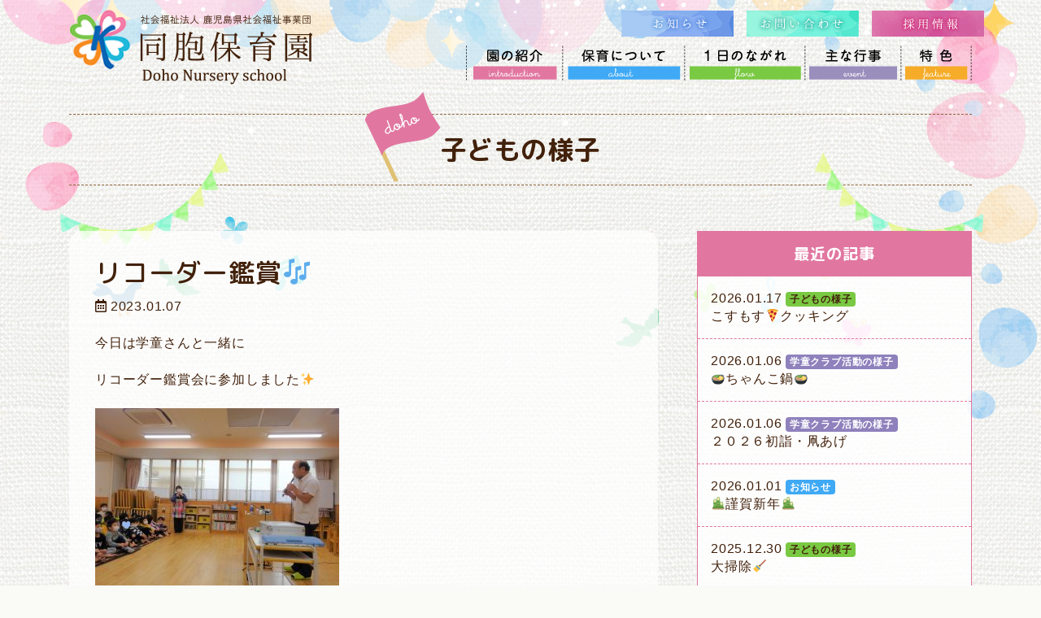

--- FILE ---
content_type: text/html; charset=UTF-8
request_url: https://douhou-hoiku.com/blog/9615/
body_size: 25400
content:
<!doctype html>
<html lang="ja">
<head>
    <meta charset="utf-8">
    <meta http-equiv="X-UA-Compatible" content="IE=edge">
    <meta name="viewport" content="width=device-width, initial-scale=1, shrink-to-fit=no">
    
    <meta name="description" content="同胞保育園（どうほうほいくえん）は鹿児島市柳町にある保育所です。子育て支援センター「上町わくわくランド」や放課後児童健全育成事業「同胞学童クラブ」など地域の子育て支援も行っています。">
    
		<!-- All in One SEO 4.8.0 - aioseo.com -->
		<title>リコーダー鑑賞🎶 | 同胞保育園 -社会福祉法人 鹿児島県社会福祉事業団-</title>
	<meta name="robots" content="max-image-preview:large" />
	<meta name="author" content="同胞保育園"/>
	<link rel="canonical" href="https://douhou-hoiku.com/blog/9615/" />
	<meta name="generator" content="All in One SEO (AIOSEO) 4.8.0" />
		<script type="application/ld+json" class="aioseo-schema">
			{"@context":"https:\/\/schema.org","@graph":[{"@type":"Article","@id":"https:\/\/douhou-hoiku.com\/blog\/9615\/#article","name":"\u30ea\u30b3\u30fc\u30c0\u30fc\u9451\u8cde\ud83c\udfb6 | \u540c\u80de\u4fdd\u80b2\u5712 -\u793e\u4f1a\u798f\u7949\u6cd5\u4eba \u9e7f\u5150\u5cf6\u770c\u793e\u4f1a\u798f\u7949\u4e8b\u696d\u56e3-","headline":"\u30ea\u30b3\u30fc\u30c0\u30fc\u9451\u8cde\ud83c\udfb6","author":{"@id":"https:\/\/douhou-hoiku.com\/author\/douhou-staff\/#author"},"publisher":{"@id":"https:\/\/douhou-hoiku.com\/#organization"},"image":{"@type":"ImageObject","url":"https:\/\/douhou-hoiku.com\/wp\/wp-content\/uploads\/2023\/01\/DSC03622-1.jpg","width":1057,"height":848},"datePublished":"2023-01-07T16:44:04+09:00","dateModified":"2023-01-07T16:44:04+09:00","inLanguage":"ja","mainEntityOfPage":{"@id":"https:\/\/douhou-hoiku.com\/blog\/9615\/#webpage"},"isPartOf":{"@id":"https:\/\/douhou-hoiku.com\/blog\/9615\/#webpage"},"articleSection":"\u5b50\u3069\u3082\u306e\u69d8\u5b50"},{"@type":"BreadcrumbList","@id":"https:\/\/douhou-hoiku.com\/blog\/9615\/#breadcrumblist","itemListElement":[{"@type":"ListItem","@id":"https:\/\/douhou-hoiku.com\/#listItem","position":1,"name":"\u5bb6","item":"https:\/\/douhou-hoiku.com\/","nextItem":{"@type":"ListItem","@id":"https:\/\/douhou-hoiku.com\/blog\/#listItem","name":"\u5b50\u3069\u3082\u306e\u69d8\u5b50"}},{"@type":"ListItem","@id":"https:\/\/douhou-hoiku.com\/blog\/#listItem","position":2,"name":"\u5b50\u3069\u3082\u306e\u69d8\u5b50","previousItem":{"@type":"ListItem","@id":"https:\/\/douhou-hoiku.com\/#listItem","name":"\u5bb6"}}]},{"@type":"Organization","@id":"https:\/\/douhou-hoiku.com\/#organization","name":"\u540c\u80de\u4fdd\u80b2\u5712 -\u793e\u4f1a\u798f\u7949\u6cd5\u4eba \u9e7f\u5150\u5cf6\u770c\u793e\u4f1a\u798f\u7949\u4e8b\u696d\u56e3-","description":"\u540c\u80de\u4fdd\u80b2\u5712\uff08\u3069\u3046\u307b\u3046\u307b\u3044\u304f\u3048\u3093\uff09\u306f\u9e7f\u5150\u5cf6\u5e02\u67f3\u753a\u306b\u3042\u308b\u4fdd\u80b2\u6240\u3067\u3059\u3002\u5b50\u80b2\u3066\u652f\u63f4\u30bb\u30f3\u30bf\u30fc\u300c\u4e0a\u753a\u308f\u304f\u308f\u304f\u30e9\u30f3\u30c9\u300d\u3084\u653e\u8ab2\u5f8c\u5150\u7ae5\u5065\u5168\u80b2\u6210\u4e8b\u696d\u300c\u540c\u80de\u5b66\u7ae5\u30af\u30e9\u30d6\u300d\u306a\u3069\u5730\u57df\u306e\u5b50\u80b2\u3066\u652f\u63f4\u3082\u884c\u3063\u3066\u3044\u307e\u3059\u3002","url":"https:\/\/douhou-hoiku.com\/"},{"@type":"Person","@id":"https:\/\/douhou-hoiku.com\/author\/douhou-staff\/#author","url":"https:\/\/douhou-hoiku.com\/author\/douhou-staff\/","name":"\u540c\u80de\u4fdd\u80b2\u5712","image":{"@type":"ImageObject","@id":"https:\/\/douhou-hoiku.com\/blog\/9615\/#authorImage","url":"https:\/\/secure.gravatar.com\/avatar\/d71fe23df018cbbdd3be1cf09098c2aa?s=96&d=mm&r=g","width":96,"height":96,"caption":"\u540c\u80de\u4fdd\u80b2\u5712"}},{"@type":"WebPage","@id":"https:\/\/douhou-hoiku.com\/blog\/9615\/#webpage","url":"https:\/\/douhou-hoiku.com\/blog\/9615\/","name":"\u30ea\u30b3\u30fc\u30c0\u30fc\u9451\u8cde\ud83c\udfb6 | \u540c\u80de\u4fdd\u80b2\u5712 -\u793e\u4f1a\u798f\u7949\u6cd5\u4eba \u9e7f\u5150\u5cf6\u770c\u793e\u4f1a\u798f\u7949\u4e8b\u696d\u56e3-","inLanguage":"ja","isPartOf":{"@id":"https:\/\/douhou-hoiku.com\/#website"},"breadcrumb":{"@id":"https:\/\/douhou-hoiku.com\/blog\/9615\/#breadcrumblist"},"author":{"@id":"https:\/\/douhou-hoiku.com\/author\/douhou-staff\/#author"},"creator":{"@id":"https:\/\/douhou-hoiku.com\/author\/douhou-staff\/#author"},"image":{"@type":"ImageObject","url":"https:\/\/douhou-hoiku.com\/wp\/wp-content\/uploads\/2023\/01\/DSC03622-1.jpg","@id":"https:\/\/douhou-hoiku.com\/blog\/9615\/#mainImage","width":1057,"height":848},"primaryImageOfPage":{"@id":"https:\/\/douhou-hoiku.com\/blog\/9615\/#mainImage"},"datePublished":"2023-01-07T16:44:04+09:00","dateModified":"2023-01-07T16:44:04+09:00"},{"@type":"WebSite","@id":"https:\/\/douhou-hoiku.com\/#website","url":"https:\/\/douhou-hoiku.com\/","name":"\u540c\u80de\u4fdd\u80b2\u5712 -\u793e\u4f1a\u798f\u7949\u6cd5\u4eba \u9e7f\u5150\u5cf6\u770c\u793e\u4f1a\u798f\u7949\u4e8b\u696d\u56e3-","description":"\u540c\u80de\u4fdd\u80b2\u5712\uff08\u3069\u3046\u307b\u3046\u307b\u3044\u304f\u3048\u3093\uff09\u306f\u9e7f\u5150\u5cf6\u5e02\u67f3\u753a\u306b\u3042\u308b\u4fdd\u80b2\u6240\u3067\u3059\u3002\u5b50\u80b2\u3066\u652f\u63f4\u30bb\u30f3\u30bf\u30fc\u300c\u4e0a\u753a\u308f\u304f\u308f\u304f\u30e9\u30f3\u30c9\u300d\u3084\u653e\u8ab2\u5f8c\u5150\u7ae5\u5065\u5168\u80b2\u6210\u4e8b\u696d\u300c\u540c\u80de\u5b66\u7ae5\u30af\u30e9\u30d6\u300d\u306a\u3069\u5730\u57df\u306e\u5b50\u80b2\u3066\u652f\u63f4\u3082\u884c\u3063\u3066\u3044\u307e\u3059\u3002","inLanguage":"ja","publisher":{"@id":"https:\/\/douhou-hoiku.com\/#organization"}}]}
		</script>
		<!-- All in One SEO -->

        <script>
            var ajaxurl = 'https://douhou-hoiku.com/wp/wp-admin/admin-ajax.php';
        </script>
    <link rel='dns-prefetch' href='//ajax.googleapis.com' />
<link rel='dns-prefetch' href='//cdnjs.cloudflare.com' />
<link rel='dns-prefetch' href='//use.fontawesome.com' />
<link rel='dns-prefetch' href='//fonts.googleapis.com' />
<link rel='dns-prefetch' href='//s.w.org' />
		<script type="text/javascript">
			window._wpemojiSettings = {"baseUrl":"https:\/\/s.w.org\/images\/core\/emoji\/13.0.1\/72x72\/","ext":".png","svgUrl":"https:\/\/s.w.org\/images\/core\/emoji\/13.0.1\/svg\/","svgExt":".svg","source":{"concatemoji":"https:\/\/douhou-hoiku.com\/wp\/wp-includes\/js\/wp-emoji-release.min.js?ver=5.7.14"}};
			!function(e,a,t){var n,r,o,i=a.createElement("canvas"),p=i.getContext&&i.getContext("2d");function s(e,t){var a=String.fromCharCode;p.clearRect(0,0,i.width,i.height),p.fillText(a.apply(this,e),0,0);e=i.toDataURL();return p.clearRect(0,0,i.width,i.height),p.fillText(a.apply(this,t),0,0),e===i.toDataURL()}function c(e){var t=a.createElement("script");t.src=e,t.defer=t.type="text/javascript",a.getElementsByTagName("head")[0].appendChild(t)}for(o=Array("flag","emoji"),t.supports={everything:!0,everythingExceptFlag:!0},r=0;r<o.length;r++)t.supports[o[r]]=function(e){if(!p||!p.fillText)return!1;switch(p.textBaseline="top",p.font="600 32px Arial",e){case"flag":return s([127987,65039,8205,9895,65039],[127987,65039,8203,9895,65039])?!1:!s([55356,56826,55356,56819],[55356,56826,8203,55356,56819])&&!s([55356,57332,56128,56423,56128,56418,56128,56421,56128,56430,56128,56423,56128,56447],[55356,57332,8203,56128,56423,8203,56128,56418,8203,56128,56421,8203,56128,56430,8203,56128,56423,8203,56128,56447]);case"emoji":return!s([55357,56424,8205,55356,57212],[55357,56424,8203,55356,57212])}return!1}(o[r]),t.supports.everything=t.supports.everything&&t.supports[o[r]],"flag"!==o[r]&&(t.supports.everythingExceptFlag=t.supports.everythingExceptFlag&&t.supports[o[r]]);t.supports.everythingExceptFlag=t.supports.everythingExceptFlag&&!t.supports.flag,t.DOMReady=!1,t.readyCallback=function(){t.DOMReady=!0},t.supports.everything||(n=function(){t.readyCallback()},a.addEventListener?(a.addEventListener("DOMContentLoaded",n,!1),e.addEventListener("load",n,!1)):(e.attachEvent("onload",n),a.attachEvent("onreadystatechange",function(){"complete"===a.readyState&&t.readyCallback()})),(n=t.source||{}).concatemoji?c(n.concatemoji):n.wpemoji&&n.twemoji&&(c(n.twemoji),c(n.wpemoji)))}(window,document,window._wpemojiSettings);
		</script>
		<style type="text/css">
img.wp-smiley,
img.emoji {
	display: inline !important;
	border: none !important;
	box-shadow: none !important;
	height: 1em !important;
	width: 1em !important;
	margin: 0 .07em !important;
	vertical-align: -0.1em !important;
	background: none !important;
	padding: 0 !important;
}
</style>
	<link rel='stylesheet' id='wp-block-library-css'  href='https://douhou-hoiku.com/wp/wp-includes/css/dist/block-library/style.min.css?ver=5.7.14' type='text/css' media='all' />
<link rel='stylesheet' id='bootstrap-css'  href='https://douhou-hoiku.com/wp/wp-content/themes/addas/css/bootstrap.css?ver=5.7.14' type='text/css' media='all' />
<link rel='stylesheet' id='roundedmplus1c-css'  href='//fonts.googleapis.com/earlyaccess/roundedmplus1c.css?ver=5.7.14' type='text/css' media='all' />
<link rel='stylesheet' id='gridtab-css'  href='https://douhou-hoiku.com/wp/wp-content/themes/addas/css/gridtab.min.css?ver=5.7.14' type='text/css' media='all' />
<link rel='stylesheet' id='swiper-css'  href='//cdnjs.cloudflare.com/ajax/libs/Swiper/4.3.2/css/swiper.min.css?ver=5.7.14' type='text/css' media='all' />
<link rel='stylesheet' id='style-css'  href='https://douhou-hoiku.com/wp/wp-content/themes/addas/style.css?ver=5.7.14' type='text/css' media='all' />
<link rel='stylesheet' id='wp-pagenavi-css'  href='https://douhou-hoiku.com/wp/wp-content/plugins/wp-pagenavi/pagenavi-css.css?ver=2.70' type='text/css' media='all' />
<link rel="https://api.w.org/" href="https://douhou-hoiku.com/wp-json/" /><link rel="alternate" type="application/json" href="https://douhou-hoiku.com/wp-json/wp/v2/posts/9615" /><link rel='shortlink' href='https://douhou-hoiku.com/?p=9615' />
<link rel="alternate" type="application/json+oembed" href="https://douhou-hoiku.com/wp-json/oembed/1.0/embed?url=https%3A%2F%2Fdouhou-hoiku.com%2Fblog%2F9615%2F" />
<link rel="alternate" type="text/xml+oembed" href="https://douhou-hoiku.com/wp-json/oembed/1.0/embed?url=https%3A%2F%2Fdouhou-hoiku.com%2Fblog%2F9615%2F&#038;format=xml" />
<!-- Google tag (gtag.js) -->
<script async src="https://www.googletagmanager.com/gtag/js?id=G-MGRB4T1GG3"></script>
<script>
  window.dataLayer = window.dataLayer || [];
  function gtag(){dataLayer.push(arguments);}
  gtag('js', new Date());

  gtag('config', 'G-MGRB4T1GG3');
</script>
</head>
<body
    class="post-template-default single single-post postid-9615 single-format-standard blog" id="%e3%83%aa%e3%82%b3%e3%83%bc%e3%83%80%e3%83%bc%e9%91%91%e8%b3%9e%f0%9f%8e%b6"
    >
<div id="l-wrapper">
    <div class="l-loader">
        <div class="loader">Loading...</div>
    </div>
    <div class="bg-body"><!-- 768px以上でバックグラウンドにテクスチャ ※footer.phpに締めdivあり -->
    <div class="l-header brand-block">
        <nav class="navbar navbar-expand-lg align-items-lg-center">
            <div class="container">
            <a class="navbar-brand" href="https://douhou-hoiku.com">同胞保育園 -社会福祉法人 鹿児島県社会福祉事業団-</a>
            <button class="navbar-toggler collapsed" type="button" data-toggle="collapse" data-target="#gnav" aria-controls="gnav" aria-expanded="false" aria-label="Toggle navigation">
                <span class="sr-only">Toggle navigation</span>
                <span class="icon-bar"></span>
                <span class="icon-bar"></span>
                <span class="icon-bar"></span>
            </button>
            <div class="d-none d-lg-block l-osirase-contact">
                <div class="row gtr-lg-16 justify-content-lg-right">
                    <div class="col-lg-auto">
                        <a href="https://douhou-hoiku.com/info">
                            <img src="https://douhou-hoiku.com/wp/wp-content/themes/addas/img/btn-head-info.png" alt="お知らせ" class="img-fluid">
                        </a>
                    </div>
                    <div class="col-lg-auto">
                        <a href="https://douhou-hoiku.com/contact">
                            <img src="https://douhou-hoiku.com/wp/wp-content/themes/addas/img/btn-head-contact.png" alt="お問い合わせ" class="img-fluid">
                        </a>
                    </div>
							<div class="col-lg-auto">
								<a href="https://kagoshima-swc.jp/recruit-douhou/" target="_blank">
									<img src="https://douhou-hoiku.com/wp/wp-content/themes/addas/img/saiyoubtn01.png" alt="採用情報" class="img-fluid" width="138">
								</a>
							</div>
                </div>
            </div>
            <div id="gnav" class="collapse navbar-collapse"><ul id="menu-g_menu_sp" class="nav navbar-nav mt-lg-0 ml-lg-auto"><li itemscope="itemscope" itemtype="https://www.schema.org/SiteNavigationElement" id="menu-item-29" class="menu-item menu-item-type-post_type menu-item-object-page menu-item-29 nav-item"><a class='nav-link' title="園の紹介" href="https://douhou-hoiku.com/introduction/" class="nav-link">園の紹介</a></li>
<li itemscope="itemscope" itemtype="https://www.schema.org/SiteNavigationElement" id="menu-item-30" class="menu-item menu-item-type-post_type menu-item-object-page menu-item-30 nav-item"><a class='nav-link' title="保育について" href="https://douhou-hoiku.com/about/" class="nav-link">保育について</a></li>
<li itemscope="itemscope" itemtype="https://www.schema.org/SiteNavigationElement" id="menu-item-31" class="menu-item menu-item-type-post_type menu-item-object-page menu-item-31 nav-item"><a class='nav-link' title="1日のながれ" href="https://douhou-hoiku.com/flow/" class="nav-link">1日のながれ</a></li>
<li itemscope="itemscope" itemtype="https://www.schema.org/SiteNavigationElement" id="menu-item-32" class="menu-item menu-item-type-post_type menu-item-object-page menu-item-32 nav-item"><a class='nav-link' title="主な行事" href="https://douhou-hoiku.com/events/" class="nav-link">主な行事</a></li>
<li itemscope="itemscope" itemtype="https://www.schema.org/SiteNavigationElement" id="menu-item-33" class="menu-item menu-item-type-post_type menu-item-object-page menu-item-33 nav-item"><a class='nav-link' title="特色" href="https://douhou-hoiku.com/feature/" class="nav-link">特色</a></li>
<li itemscope="itemscope" itemtype="https://www.schema.org/SiteNavigationElement" id="menu-item-402" class="d-lg-none menu-item menu-item-type-post_type menu-item-object-page menu-item-402 nav-item"><a class='nav-link' title="上町わくわくランド" href="https://douhou-hoiku.com/wakuwaku/" class="nav-link">上町わくわくランド</a></li>
<li itemscope="itemscope" itemtype="https://www.schema.org/SiteNavigationElement" id="menu-item-403" class="d-lg-none menu-item menu-item-type-post_type menu-item-object-page menu-item-403 nav-item"><a class='nav-link' title="同胞学童クラブ" href="https://douhou-hoiku.com/gakudo/" class="nav-link">同胞学童クラブ</a></li>
<li itemscope="itemscope" itemtype="https://www.schema.org/SiteNavigationElement" id="menu-item-404" class="d-lg-none menu-item menu-item-type-post_type menu-item-object-page menu-item-404 nav-item"><a class='nav-link' title="アクセス" href="https://douhou-hoiku.com/access/" class="nav-link">アクセス</a></li>
</ul></div>            </div>
        </nav>
    </div><div class="container-wrap mt-4 page-title">
    <div class="container">
        <h1 class="h3 wf-mplus font-weight-bold py-4 mb-0 fz-lg-32 text-center">
            <span class="page-flag">子どもの様子</span>        </h1>
    </div>
</div>

<div class="container-wrap py-6 py-md-8">
    <div class="container">
        <div class="row gtr-lg-48">
            <div class="col-md-8" id="l-main">
                                    <article class="l-section post-9615 post type-post status-publish format-standard has-post-thumbnail hentry category-blog blog" id="post-9615">
                        <h2 class="wf-mplus fz-24 fz-md-32 text-justify">リコーダー鑑賞🎶</h2>
                        <div class="meta-article">
                            <p class="date-article"><i class="far fa-calendar-alt"></i> 2023.01.07</p>
                        </div>
                        <p>今日は学童さんと一緒に</p>
<p>リコーダー鑑賞会に参加しました✨</p>
<p><img loading="lazy" class="alignnone size-medium wp-image-9626" src="https://douhou-hoiku.com/wp/wp-content/uploads/2023/01/DSC03615-1-300x225.jpg" alt="" width="300" height="225" /></p>
<p>最初はちょっぴり緊張気味！？</p>
<p>だった子ども達でしたが、</p>
<p>よーく知っている童謡や</p>
<p>大好きな曲が聴こえてくると</p>
<p>一緒に歌ったり手拍子したり🎵</p>
<p>みんなでワイワイ楽しみました🥰</p>
<p><img loading="lazy" class="alignnone size-medium wp-image-9622" src="https://douhou-hoiku.com/wp/wp-content/uploads/2023/01/DSC03612-1-300x225.jpg" alt="" width="300" height="225" /></p>
<p>いろんな種類や大きさの</p>
<p>リコーダーも教えていただきました✨</p>
<p><img loading="lazy" class="alignnone size-medium wp-image-9616" src="https://douhou-hoiku.com/wp/wp-content/uploads/2023/01/DSC03621-300x225.jpg" alt="" width="300" height="225" /></p>
<p><img loading="lazy" class="alignnone size-medium wp-image-9623" src="https://douhou-hoiku.com/wp/wp-content/uploads/2023/01/DSC03614-1-300x237.jpg" alt="" width="300" height="237" /></p>
<p>興味津々の眼差しが</p>
<p>とっても素敵な子ども達です💘</p>
<p><img loading="lazy" class="alignnone size-medium wp-image-9591" src="https://douhou-hoiku.com/wp/wp-content/uploads/2023/01/IMG_4878-300x225.jpg" alt="" width="300" height="225" /></p>
<p>鍵盤ハーモニカも使っての</p>
<p>クイズでも盛り上がりましたよ！</p>
<p><img loading="lazy" class="alignnone size-medium wp-image-9627" src="https://douhou-hoiku.com/wp/wp-content/uploads/2023/01/DSC03622-1-300x241.jpg" alt="" width="300" height="241" /></p>
<p>德田先生、素敵な演奏や</p>
<p>楽しい音楽🎵の時間を</p>
<p>ありがとうございました😊</p>
                    </article>
                                <div class="row pager mt-6 mt-md-10">
                    <div class="col-auto mr-auto">
                        <a href="https://douhou-hoiku.com/blog/9597/" rel="prev"><i class="fas fa-chevron-left"></i></a>                    </div>
                    <div class="col-auto ml-auto">
                        <a href="https://douhou-hoiku.com/blog/9658/" rel="next"><i class="fas fa-chevron-right"></i></a>                    </div>
                </div>
            </div>
            <div class="col-md-4 mt-6 mt-md-0" id="l-side">
                


	<div class="side-box">
		<h4 class="side-box-ttl p-3">最近の記事</h4>
		<ul class="side-list list-news">
			<li><span class="list-date">2026.01.17</span><span class="badge badge-blog">子どもの様子</span><span class="list-ttl">こすもす🍕クッキング</span><a href="https://douhou-hoiku.com/blog/19981/" class="link-cover">こすもす🍕クッキング</a></li><li><span class="list-date">2026.01.06</span><span class="badge badge-gakudo-info">学童クラブ活動の様子</span><span class="list-ttl">🍲ちゃんこ鍋🍲</span><a href="https://douhou-hoiku.com/gakudo-info/19977/" class="link-cover">🍲ちゃんこ鍋🍲</a></li><li><span class="list-date">2026.01.06</span><span class="badge badge-gakudo-info">学童クラブ活動の様子</span><span class="list-ttl">２０２６初詣・凧あげ</span><a href="https://douhou-hoiku.com/gakudo-info/19958/" class="link-cover">２０２６初詣・凧あげ</a></li><li><span class="list-date">2026.01.01</span><span class="badge badge-info">お知らせ</span><span class="list-ttl">🎍謹賀新年🎍</span><a href="https://douhou-hoiku.com/info/19933/" class="link-cover">🎍謹賀新年🎍</a></li><li><span class="list-date">2025.12.30</span><span class="badge badge-blog">子どもの様子</span><span class="list-ttl">大掃除🧹</span><a href="https://douhou-hoiku.com/blog/19915/" class="link-cover">大掃除🧹</a></li>		</ul>
	</div>
	<div class="side-box mt-4">
		<h4 class="side-box-ttl p-3">カテゴリー</h4>
		<ul class="side-list">
				<li class="cat-item cat-item-1"><a href="https://douhou-hoiku.com/info/">お知らせ (14)</a>
</li>
	<li class="cat-item cat-item-10"><a href="https://douhou-hoiku.com/letter/">園だより・クラスだより (78)</a>
</li>
	<li class="cat-item cat-item-2 current-cat"><a aria-current="page" href="https://douhou-hoiku.com/blog/">子どもの様子 (389)</a>
</li>
	<li class="cat-item cat-item-9"><a href="https://douhou-hoiku.com/gakudo-info/">学童クラブ活動の様子 (207)</a>
</li>
	<li class="cat-item cat-item-3"><a href="https://douhou-hoiku.com/lunch/">給食だより (79)</a>
</li>
		</ul>
	</div>
	<div class="side-box mt-4">
		<h4 class="side-box-ttl p-3">月別アーカイブ</h4>
		<ul class="side-list">
				<li><a href='https://douhou-hoiku.com/date/2026/01/'>2026年1月 (4)</a></li>
	<li><a href='https://douhou-hoiku.com/date/2025/12/'>2025年12月 (10)</a></li>
	<li><a href='https://douhou-hoiku.com/date/2025/11/'>2025年11月 (4)</a></li>
	<li><a href='https://douhou-hoiku.com/date/2025/10/'>2025年10月 (3)</a></li>
	<li><a href='https://douhou-hoiku.com/date/2025/09/'>2025年9月 (1)</a></li>
	<li><a href='https://douhou-hoiku.com/date/2025/08/'>2025年8月 (11)</a></li>
	<li><a href='https://douhou-hoiku.com/date/2025/07/'>2025年7月 (7)</a></li>
	<li><a href='https://douhou-hoiku.com/date/2025/06/'>2025年6月 (2)</a></li>
	<li><a href='https://douhou-hoiku.com/date/2025/05/'>2025年5月 (3)</a></li>
	<li><a href='https://douhou-hoiku.com/date/2025/04/'>2025年4月 (4)</a></li>
	<li><a href='https://douhou-hoiku.com/date/2025/03/'>2025年3月 (3)</a></li>
	<li><a href='https://douhou-hoiku.com/date/2025/02/'>2025年2月 (2)</a></li>
		</ul>
	</div>



            </div>
        </div>
    </div>
</div>



</div><!-- end of bg-body ※header.phpに記載 -->
<div class="container-wrap l-footer py-6">
    <div class="container">
        <h5 class="logo logo-footer text-hide mb-0">
            <span class="">社会福祉法人 鹿児島県社会福祉事業団</span>
            <span class="">同胞保育園</span>
            <span class="">Doho Nursery school</span>
        </h5>
        <ul class="list-inline text-center fz-12 py-4 mb-0">
        <li class="list-inline-item"><a href="http://kagoshima-swc.jp/" target="_blank"><i class="fa fa-caret-right fa-fw" aria-hidden="true"></i>事業団のホームページへ</a></li>
        <li class="list-inline-item"><a href="https://douhou-hoiku.com/complaint"><i class="fa fa-caret-right fa-fw" aria-hidden="true"></i>苦情・相談</a></li>
        <li class="list-inline-item"><a href="https://douhou-hoiku.com/feature/#boshu"><i class="fa fa-caret-right fa-fw" aria-hidden="true"></i>職員募集</a></li>
        <li class="list-inline-item"><a href="https://douhou-hoiku.com/daisansha/"><i class="fa fa-caret-right fa-fw" aria-hidden="true"></i>第三者評価結果</a></li>
		</ul>
        <address class="text-center mb-0">〒892-0819 鹿児島市柳町3-20</address>
        <p class="text-center mb-0">
            <span class="d-block d-lg-inline mr-lg-1">TEL <span class="tel-link">099-222-2654</span></span>
            <span class="d-block d-lg-inline">FAX 099-222-2694</span>
        </p>
    </div>
</div>

<div class="container-wrap py-4 bg-pink">
    <div class="container">
        <p class="small text-center lh-14 mb-0">
            <i class="far fa-copyright"></i> 2018
            -2026 Doho Nursery School. All Rights Reserved.
        </p>
    </div>
</div>
</div>
<div id="toPageTop">
    <a href="#"><i class="fa fa-chevron-up"></i></a>
</div>



<script type='text/javascript' src='//ajax.googleapis.com/ajax/libs/jquery/3.2.1/jquery.min.js?ver=5.7.14' id='jquery-js'></script>
<script type='text/javascript' src='//cdnjs.cloudflare.com/ajax/libs/popper.js/1.12.9/umd/popper.min.js?ver=5.7.14' id='popper-js'></script>
<script type='text/javascript' src='https://douhou-hoiku.com/wp/wp-content/themes/addas/js/bootstrap.min.js?ver=5.7.14' id='bootstrap-js'></script>
<script type='text/javascript' src='//use.fontawesome.com/releases/v5.0.6/js/all.js?ver=5.7.14' id='fontawesome-js'></script>
<script type='text/javascript' src='https://douhou-hoiku.com/wp/wp-content/themes/addas/js/jquery.matchHeight-min.js?ver=5.7.14' id='matchheight-js'></script>
<script type='text/javascript' src='https://douhou-hoiku.com/wp/wp-content/themes/addas/js/gridtab.min.js?ver=5.7.14' id='gridtab-js'></script>
<script type='text/javascript' src='//cdnjs.cloudflare.com/ajax/libs/Swiper/4.3.2/js/swiper.min.js?ver=5.7.14' id='swiper-js'></script>
<script type='text/javascript' src='https://douhou-hoiku.com/wp/wp-content/themes/addas/js/myScript.js?ver=5.7.14' id='myScript-js'></script>
<script type='text/javascript' src='https://douhou-hoiku.com/wp/wp-includes/js/wp-embed.min.js?ver=5.7.14' id='wp-embed-js'></script>



</body>
</html>

--- FILE ---
content_type: application/javascript
request_url: https://douhou-hoiku.com/wp/wp-content/themes/addas/js/myScript.js?ver=5.7.14
body_size: 5551
content:
jQuery(document).ready(function($) {

    // ローディング
    $('.loader').fadeOut();
    $('.l-loader').delay(350).fadeOut('slow');

    // スライダー
    $('.carousel').carousel();

    // ドロワーメニュー
    // $('.drawer').drawer();

    // AjaxZip3
    // $( 'input[name="zip"]' ).keyup( function( e ) {
    //     AjaxZip3.zip2addr('zipcode','','pref','city');
    // });

    // スマートフォン時、.tel-link クラスに a 要素を追加する ※タップしてTELすることができる
    var device = navigator.userAgent;
    if ((device.indexOf('iPhone') > 0 && device.indexOf('iPad') == -1) || device.indexOf('iPod') > 0 || device.indexOf('Android') > 0) {
        $('.tel-link').each(function() {
            var str = $(this).text();
            $(this).html($('<a class="">').attr('href', 'tel:' + str.replace(/-/g, '')).append(str + '</a>'));
        });
    }

    // toPageTop スクリプト
    var topBtn = $('#toPageTop');
    topBtn.hide();
    // スクロールが500に達したらボタン表示
    $(window).scroll(function () {
        if ($(this).scrollTop() > 500) {
            topBtn.fadeIn();
        } else {
            topBtn.fadeOut();
        }
    });
    topBtn.click(function () {
        $('body,html').animate({
            scrollTop: 0
        }, 500);
        return false;
    });

    // ページ内リンク
    var offset = 100;
    // $('a[href^*="#"]').click(function() {
    $('a[class*="pagelink"]').click(function() {
        var speed    = 800;
        var href     = jQuery(this).attr("href");
        var target   = jQuery(href == "#" || href == "" ? 'html' : href);
        var position = target.offset().top-offset;
        jQuery('body,html').animate({scrollTop:position}, speed, 'swing');
        return false;
    });

    // slick
    // $('.slider-slick-01').slick();
    // $('.multiple-items').slick({
    //     centerMode: true, //センターモード
    //     centerPadding: '60px', //前後のパディング
    //     autoplay: true, //オートプレイ
    //     autoplaySpeed: 2000, //オートプレイの切り替わり時間
    //     dots: true, // ドット
    //     infinite: true, // 無限ループ
    //     slidesToShow: 3,
    //     slidesToScroll: 1,
    //     responsive: [{
    //         breakpoint: 768, settings: { // 768px以下では1画像表示
    //             arrows: false, // 前後の矢印非表示
    //             centerPadding: '0px',
    //             slidesToShow: 1
    //         }
    //     }]
    // });

    // GridTab
    $('.gridtab-1').gridtab({
        grid: 4,
        tabPadding: 0,
        borderWidth: 10,
        contentPadding: 40,
        responsive: [{
            breakpoint: 767,
            settings: {
                grid: 3,
                contentPadding: 20
            }
        }, {
            breakpoint: 523,
            settings: {
                grid: 2
            }
        }]
    });

    // 高さを揃える
    $('.height-some').matchHeight();

    // 1日のながれ - タブ画像の切り替え
    $('.nav-pills .nav-link').on('click', function(){
        $('.nav-pills .nav-link').each(function(i){
            var src = $(this).children('img').attr('src').replace('-on.png', '.png');
            $(this).children('img').attr('src', src);
        });
        var srcOn = $(this).children('img').attr('src').replace('.png', '-on.png');
        $(this).children('img').attr('src', srcOn);
    });


});

// Swiper
var mySwiper = new Swiper ('.swiper-container', {
    // オプションパラメータ(一部のみ抜粋)
    loop: true, // 最後のスライドまで到達した場合、最初に戻らずに続けてスライド可能にするか。
    speed: 600, // スライドが切り替わるトランジション時間(ミリ秒)。
    slidesPerView: 3, // 何枚のスライドを表示するか
    spaceBetween: 10, // スライド間の余白サイズ(ピクセル)
    direction: 'horizontal', // スライド方向。 'horizontal'(水平) か 'vertical'(垂直)。effectオプションが 'slide' 以外は無効。
    effect: 'slide', // "slide", "fade"(フェード), "cube"(キューブ回転), "coverflow"(カバーフロー) または "flip"(平面回転)


    // スライダーの自動再生
    // autoplay: true のみなら既定値での自動再生
    autoplay: {
        delay: 3000, // スライドが切り替わるまでの表示時間(ミリ秒)
        stopOnLast: true, // 最後のスライドまで表示されたら自動再生を中止するか
        disableOnInteraction: true // ユーザーのスワイプ操作を検出したら自動再生を中止するか
    },

    // レスポンシブ化条件
    breakpoints: {
      // 980ピクセル幅以下になったら
      // 980: {
      //   slidesPerView: 3,
      //   spaceBetween: 30
      // },
      // 768ピクセル幅以下になったら
      768: {
        slidesPerView: 1,
        spaceBetween: 0
      }
    },

    // ページネーションを表示する場合
    pagination: {
        el: '.swiper-pagination', // ページネーションを表示するセレクタ
    },

    // 前後スライドへのナビゲーションを表示する場合
    navigation: {
        nextEl: '.swiper-button-next', // 次のスライドボタンのセレクタ
        prevEl: '.swiper-button-prev', // 前のスライドボタンのセレクタ
    },

    // スクロールバーを表示する場合
    scrollbar: {
        el: '.swiper-scrollbar', // スクロールバーを表示するセレクタ
    }
});